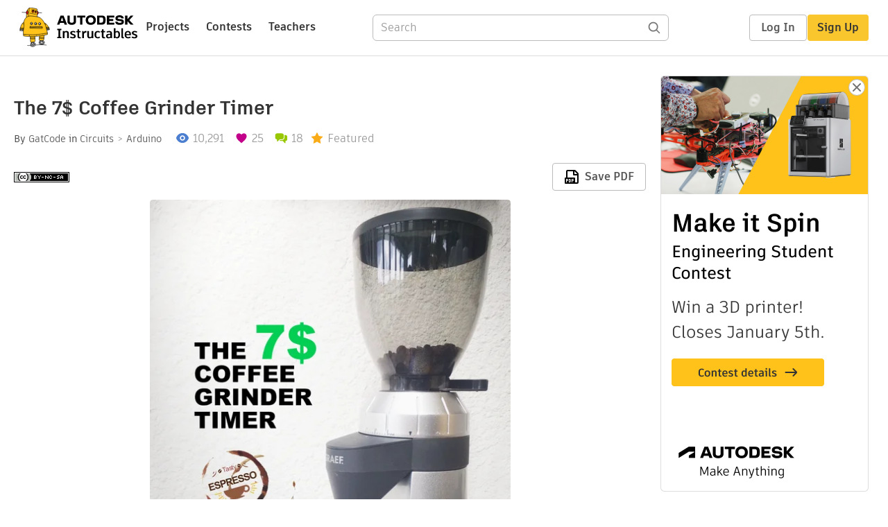

--- FILE ---
content_type: text/html; charset=utf-8
request_url: https://www.instructables.com/The-7-Coffee-Grinder-Timer/
body_size: 14952
content:
<!DOCTYPE html><html lang="en" class="no-js is-desktop "><head prefix="og: http://ogp.me/ns# fb: http://ogp.me/ns/fb# ibles-production: http://ogp.me/ns/fb/ibles-production#"><link rel="preload" href="/json-api/whoAmI" as="fetch" crossorigin="anonymous"><meta name="referrer" content="origin" /><meta charset="utf-8"><title>The 7$ Coffee Grinder Timer : 7 Steps (with Pictures) - Instructables</title><meta property="fb:app_id" content="140028286058792"/><meta property="og:site_name" content="Instructables"/><meta name="viewport" content="width=device-width, initial-scale=1"><meta name="description" content="The 7$ Coffee Grinder Timer: Since I was infected by the espresso virus, I felt the need to buy a professional espresso machine and a good coffee grinder to get the best result possible for my personal needs. This is my solution for a good espresso on a budget.
First, I had to …"/><meta property="og:type" content="article"/><meta property="og:url" content="https://www.instructables.com/The-7-Coffee-Grinder-Timer/"/><meta property="og:image" content="https://content.instructables.com/FNW/Y3UB/J70QVBC1/FNWY3UBJ70QVBC1.jpg?auto=webp&amp;frame=1&amp;width=2100"/><meta property="og:image:width" content="2909"/><meta property="og:image:height" content="2423"/><meta property="og:title" content="The 7$ Coffee Grinder Timer"/><meta property="og:description" content="The 7$ Coffee Grinder Timer: Since I was infected by the espresso virus, I felt the need to buy a professional espresso machine and a good coffee grinder to get the best result possible for my personal needs. This is my solution for a good espresso on a budget.
First, I had to …"/><meta property="category" content="circuits"/><meta property="channel" content="arduino"/><meta name="twitter:card" content="summary_large_image"><meta name="twitter:site" content="@instructables"><meta name="twitter:title" content="The 7$ Coffee Grinder Timer"/><meta name="twitter:image" content="https://content.instructables.com/FNW/Y3UB/J70QVBC1/FNWY3UBJ70QVBC1.jpg?auto=webp&amp;fit=bounds&amp;frame=1&amp;height=620&amp;width=620"/><meta name="thumbnail" content="https://content.instructables.com/FNW/Y3UB/J70QVBC1/FNWY3UBJ70QVBC1.jpg?auto=webp&amp;frame=1&amp;width=2100"/><link rel='dns-prefetch' href='//cdn.instructables.com'/><link rel='dns-prefetch' href='//content.instructables.com'/><link rel="canonical" href="https://www.instructables.com/The-7-Coffee-Grinder-Timer/"/><link rel="shortcut icon" type="image/x-icon" href="/assets/img/siteassets/favicon.ico"/><link rel="apple-touch-icon" href="/assets/img/siteassets/apple-touch-icon.png"/><link rel="apple-touch-icon" sizes="192x192" href="/assets/img/siteassets/apple-touch-icon-192x192.png"/><link rel="apple-touch-icon" sizes="512x512" href="/assets/img/siteassets/apple-touch-icon-512x512.png"/><script>
(function(Ibles){
    Ibles.JST = Ibles.JST || {};
    Ibles.pageContext = {};
    Ibles.isStaging = false;
    Ibles.isLoggedIn = false;
    Ibles.accessCookie = "ibleAccess";
    Ibles.loggedInCookie = "loggedIn";
    Ibles.userStorageKey = "ibleuser";
})(window.Ibles = window.Ibles || {});
</script><script>function Deferred(){var e=[],t={resolve:function(n){t.then=function(e){e(n)},t.resolve=function(){throw new Error("Deferred already resolved")};var o,a=0;for(;o=e[a++];)o(n);e=null},then:function(t){e.push(t)}};return t}Ibles.readCookie=function(e,t){return(t=RegExp("(^|; )"+encodeURIComponent(e)+"=([^;]*)").exec(document.cookie))?decodeURIComponent(t[2]):null},function(e,t){var n=t.readCookie,o=n(t.loggedInCookie),a=n(t.accessCookie);t.isLoggedIn=!!o||!!a;try{var r=localStorage.getItem(t.userStorageKey);t.user=t.isLoggedIn&&r&&JSON.parse(r),e.addEventListener("DOMContentLoaded",(function(){null!=e.umami&&umami.identify(t.user.id,{screenName:t.user.screenName,email:t.user.email,admin:t.user.admin})}))}catch(e){}}(window,Ibles),function(e,t){var n=t.className;n=n.replace(/(^|\s)no-js(\s|$)/,"$1$2");var o=Ibles.user;if(Ibles.isLoggedIn&&o){n+=" is-loggedin",o.role&&o.role.indexOf("ADMIN")>=0&&(n+=" is-admin");for(var a=o.occupations,r=0;r<a.length;r++)if(a[r].name.toLowerCase().indexOf("teacher")>=0){n+=" is-teacher";break}}t.className=n}(Ibles,document.documentElement),function(e,t){var n=[],o=[],a=[],r=/p/.test(t.readyState),i="onpageshow"in e?"pageshow":"load";function s(e){return"function"==typeof e}function l(){var e=arguments,t=e[0],o=e[e.length-1];"object"==typeof t&&t.constructor===Object&&(o=t.callback,t=t.test?t.success:t.failure),s(o)&&(!function(e){e.constructor==Array&&e.length&&a.push.apply(a,e)}(t),n.push([o]))}function d(e,n,o){var a=t.createElement("script");for(var r in a.src=e,a.async=!0,n)a.setAttribute(r,n[r]);s(o)&&(a.onload=o);var i=t.getElementsByTagName("script")[0];i.parentNode.insertBefore(a,i)}function c(e,t){r?setTimeout(e,t||32):o.push(e,t)}e.addEventListener(i,(function(){for(r=!0;o[0];)c(o.shift(),o.shift())})),e.sessionReady=l,e.loadJS=l,e.loadJsQueue=n,e.sessionReady=l,e.deferJS=function(e,t,n){s(e)?c(e):c((function(){d(e,{},t)}),n)},e.loadScript=d,e.pageScripts=a}(window,document),
/*! loadCSS. [c]2017 Filament Group, Inc. MIT License */
function(e){"use strict";e.loadCSS||(e.loadCSS=function(){});var t=loadCSS.relpreload={};if(t.support=function(){var t;try{t=e.document.createElement("link").relList.supports("preload")}catch(e){t=!1}return function(){return t}}(),t.bindMediaToggle=function(e){var t=e.media||"all";function n(){e.addEventListener?e.removeEventListener("load",n):e.attachEvent&&e.detachEvent("onload",n),e.setAttribute("onload",null),e.media=t}e.addEventListener?e.addEventListener("load",n):e.attachEvent&&e.attachEvent("onload",n),setTimeout((function(){e.rel="stylesheet",e.media="only x"})),setTimeout(n,3e3)},t.poly=function(){if(!t.support())for(var n=e.document.getElementsByTagName("link"),o=0;o<n.length;o++){var a=n[o];"preload"!==a.rel||"style"!==a.getAttribute("as")||a.getAttribute("data-loadcss")||(a.setAttribute("data-loadcss",!0),t.bindMediaToggle(a))}},!t.support()){t.poly();var n=e.setInterval(t.poly,500);e.addEventListener?e.addEventListener("load",(function(){t.poly(),e.clearInterval(n)})):e.attachEvent&&e.attachEvent("onload",(function(){t.poly(),e.clearInterval(n)}))}"undefined"!=typeof exports?exports.loadCSS=loadCSS:e.loadCSS=loadCSS}("undefined"!=typeof global?global:this);</script><script type="application/ld+json">{"@context":"https://schema.org","@type":"Article","headline":"The 7$ Coffee Grinder Timer","name":"The 7$ Coffee Grinder Timer","description":"The 7$ Coffee Grinder Timer: Since I was infected by the espresso virus, I felt the need to buy a professional espresso machine and a good coffee grinder to get the best result possible for my personal needs. This is my solution for a good espresso on a budget.\nFirst, I had to \u2026","datePublished":"2017-09-02","dateModified":"2019-05-03","mainEntityOfPage":{"@type":"WebPage","@id":"https://www.instructables.com/The-7-Coffee-Grinder-Timer/"},"image":{"@type":"ImageObject","url":"https://content.instructables.com/FNW/Y3UB/J70QVBC1/FNWY3UBJ70QVBC1.jpg?auto=webp","width":1024,"height":853},"author":{"@type":"Organization","name":"Instructables","url":"https://www.instructables.com","logo":{"@type":"ImageObject","url":"https://www.instructables.com/assets/img/logo-228x60.png","width":228,"height":60}},"publisher":{"@type":"Organization","name":"Instructables","url":"https://www.instructables.com","logo":{"@type":"ImageObject","url":"https://www.instructables.com/assets/img/logo-228x60.png","width":228,"height":60}},"contributor":{"@type":"Person","name":"GatCode"}}</script><script type="application/ld+json">{"@context":"http://schema.org","@type":"BreadcrumbList","itemListElement":[{"@type":"ListItem","position":1,"name":"Circuits","item":{"@type":"WebPage","@id":"https://www.instructables.com/circuits/"}},{"@type":"ListItem","position":2,"name":"Arduino","item":{"@type":"WebPage","@id":"https://www.instructables.com/circuits/arduino/projects/"}}]}</script><script type="application/ld+json">{"@context":"http://schema.org","@type":"HowTo","name":"The 7$ Coffee Grinder Timer","description":"The 7$ Coffee Grinder Timer: Since I was infected by the espresso virus, I felt the need to buy a professional espresso machine and a good coffee grinder to get the best result possible for my personal needs. This is my solution for a good espresso on a budget.\nFirst, I had to \u2026","image":{"@type":"ImageObject","url":"https://content.instructables.com/FNW/Y3UB/J70QVBC1/FNWY3UBJ70QVBC1.jpg?auto=webp","width":1024,"height":853},"step":[{"@type":"HowToStep","name":"Materials","text":" \nDigispark  \n10k potentiometer + knob  \nSolid-State Relay  \npower socket  \n1.5k resistor  \nUSB charger  \ncables","image":"https://content.instructables.com/FCD/XFLQ/J6WGYD2U/FCDXFLQJ6WGYD2U.jpg?auto=webp&fit=bounds&frame=1&height=1024&width=1024","url":"https://www.instructables.com/The-7-Coffee-Grinder-Timer/#step1"},{"@type":"HowToStep","name":"Circuit","text":"Note: I used a normal Solid-State Relay in the sketch, but I am actually using a SSR breakout board, which also requires another 5V cable, which is not included in the sketch.","image":"https://content.instructables.com/F0D/5GMN/J6WGZ2ZS/F0D5GMNJ6WGZ2ZS.jpg?auto=webp&fit=bounds&frame=1&width=1024","url":"https://www.instructables.com/The-7-Coffee-Grinder-Timer/#step2"},{"@type":"HowToStep","name":"Wiring","text":"Solder everything together and seal the solder joints as well as the whole Digispark with hot glue.\nYou may also have to grind away a few millimetres of the USB charger like you can see on the picture to ensure a good power connection.","image":"https://content.instructables.com/F46/FOAN/J6WGYCPR/F46FOANJ6WGYCPR.jpg?auto=webp&fit=bounds&frame=1&height=1024&width=1024","url":"https://www.instructables.com/The-7-Coffee-Grinder-Timer/#step3"},{"@type":"HowToStep","name":"Programming","text":"Just copy my code, which can be downloaded from my GitHub page, in your Arduino IDE and upload it to your Digispark.\nNote: To use the Digispark in the Arduino IDE you have to install the Digispark Arduino package first!","image":"https://content.instructables.com/FXL/NEFD/J6WGZAKQ/FXLNEFDJ6WGZAKQ.png?auto=webp&fit=bounds&frame=1&height=1024&width=1024","url":"https://www.instructables.com/The-7-Coffee-Grinder-Timer/#step4"},{"@type":"HowToStep","name":"Disassembly","text":"Disassembling is quite easy, just remove all screws you can see on the top and bottom and after a few minutes, you are left with the housing and motor.","image":"https://content.instructables.com/FE1/B5QH/J70QS52U/FE1B5QHJ70QS52U.jpg?auto=webp&fit=bounds&frame=1&height=1024&width=1024","url":"https://www.instructables.com/The-7-Coffee-Grinder-Timer/#step5"},{"@type":"HowToStep","name":"Assembly","text":"Now take out the two screws, which hold the plate where the power switch is attached to, and drill a hole for the potentiometer. You also have to grind away some of the plastic of the power switch holder to fit the potentiometer.\nNow all that's left\u2026","image":"https://content.instructables.com/FLJ/GCA7/J70QS531/FLJGCA7J70QS531.jpg?auto=webp&fit=bounds&frame=1&height=1024&width=1024","url":"https://www.instructables.com/The-7-Coffee-Grinder-Timer/#step6"},{"@type":"HowToStep","name":"Conclusion","text":"I think I found a proper solution to create consistent espresso results without spending a fortune on equipment.\nPlease feel free to adapt my idea and code to your needs. I would be very grateful to include your improvements!\nThanks for your support\u2026","image":"https://content.instructables.com/FI5/BCG0/J70QUQKF/FI5BCG0J70QUQKF.jpg?auto=webp&fit=bounds&frame=1&height=1024&width=1024","url":"https://www.instructables.com/The-7-Coffee-Grinder-Timer/#step7"}]}</script><link href="/assets/BUNDLES/global_desktop_bs2_css.min.css?c=1e5b6301eb" rel="stylesheet" type="text/css" media="screen" /><link href="/assets/scss/global.css?c=1e5b6301eb" rel="stylesheet" type="text/css" media="screen" /><link rel="preload" href="/assets/fonts/artifakt-element-regular.woff2" as="font" type="font/woff2" crossorigin="anonymous"><link rel="preload" href="/assets/fonts/artifakt-element-medium.woff2" as="font" type="font/woff2" crossorigin="anonymous"><link rel="preload" href="/assets/fonts/artifakt-element-bold.woff2" as="font" type="font/woff2" crossorigin="anonymous"><link rel="preload" href="/assets/fonts/artifakt-legend-regular.woff2" as="font" type="font/woff2" crossorigin="anonymous"><link rel="preload" href="/assets/fonts/artifakt-legend-bold.woff2" as="font" type="font/woff2" crossorigin="anonymous"><link href="/assets/scss/artifakt.css?c=1e5b6301eb" rel="stylesheet" type="text/css" media="screen" /><link href="/assets/BUNDLES/ible_desktop_css.min.css?c=1e5b6301eb" rel="stylesheet" type="text/css" media="screen" /><link href="/assets/BUNDLES/ible_print_css.min.css?c=1e5b6301eb" rel="stylesheet" type="text/css" media="print" /><link href="/assets/scss/instructable.css?c=1e5b6301eb" rel="stylesheet" type="text/css" media="screen" /><link rel="stylesheet" href="/assets/js_bundles/403b5fa8e1/main-CIjVy2mG.css" /><script type="module" crossorigin="" src="/assets/js_bundles/403b5fa8e1/main-o6l6Untk.js"></script><script type="text/javascript" src="https://js-cdn.dynatrace.com/jstag/1672bab6729/bf86358stq/17188ffd570aec1_complete.js" crossorigin="anonymous"></script><script defer src="/script.js" data-website-id="d961f64b-37e9-4704-8b1d-505f4230afe5" data-do-not-track="true"></script></head><body class=""><div id="site-announcements" class="site-announcements"><div class="site-announcements-content"></div></div><header id="site-header" class="responsive-header"></header><main><div id="react-container" class=""></div><div class="instructable"><div class="instructable-content"><article id="article" class="full-wrapper category-content-circuits"><header class="article-header" data-location="header"><div class="promo-top"><img class="promo-hide"
                 src="/assets/svg/close-ad.svg"
                 alt="Hide" title="Hide"/><a href="https://www.instructables.com/contest/makeitspin25" class="promo-link"><img src="//images.ctfassets.net/jl5ii4oqrdmc/4yplU7nAk0lm4Q3LuFIVDN/b177646a6830b549e2914bf89d747197/spin-Contest2-1940x500-2.png?w=1940&fm=webp" width="970" height="250" /></a></div><h1 class="header-title">The 7$ Coffee Grinder Timer</h1><div class="sub-header"><div class="header-byline">
            By <a href="/member/GatCode/" rel="author">GatCode</a>
            
            
                in <a class="category" href="/circuits/">Circuits</a><a class="channel" href="/circuits/arduino/projects/">Arduino</a></div><div class="header-stats"><p class="svg-views view-count">10,291</p><p class="svg-favorite active favorite-count">25</p><a href="#ible-footer-portal" class="svg-comments active comment-count">18</a><p class="svg-featured">Featured</p></div></div><div class="sub-header header-meta-actions"><div class="header-meta"><span class="posted-date"></span><button class="license-btn" data-url="https://creativecommons.org/licenses/by-nc-sa/4.0/"><img alt="license" src="/assets/img/license/by-nc-sa_small.png"/></button></div><div
                id="ible-actions-portal"
                data-urlstring="The-7-Coffee-Grinder-Timer"
                data-id="EMWHV0PJ6WGYAS4"
                data-status="PUBLISHED"
            ></div></div></header><div class="article-body"><section id="intro" class="step" data-stepid="SWJCHHUJ6WGYAS3"><h2 class="step-title sr-only">Introduction: The 7$ Coffee Grinder Timer</h2><div class="mediaset"></div><noscript><div class="no-js-photoset"><img loading="lazy" alt="The 7$ Coffee Grinder Timer" src="https://content.instructables.com/FM0/NXC5/J70QTSJS/FM0NXC5J70QTSJS.jpg?auto=webp&amp;fit=bounds&amp;frame=1&amp;height=1024&amp;width=1024auto=webp&amp;frame=1&amp;height=300"></div></noscript><div class="author-promo clearfix"><div class="author-promo-row"><div class="byline"><a class="avatar" rel="author" href="/member/GatCode/"><img class="lazyload" data-src="https://content.instructables.com/F5X/XNK0/KEE8ZCY6/F5XXNK0KEE8ZCY6.png?auto=webp&amp;crop=1%3A1&amp;frame=1&amp;width=130" src="/assets/img/pixel.png" alt="GatCode"><noscript><img  src="https://content.instructables.com/F5X/XNK0/KEE8ZCY6/F5XXNK0KEE8ZCY6.png?auto=webp&amp;crop=1%3A1&amp;frame=1&amp;width=130" alt="GatCode"/></noscript></a><span class="author-name">By <a class="author" rel="author" href="/member/GatCode/">GatCode</a></span><a class="author-site"
               rel="noreferrer noopener nofollow"
               href="https://github.com/GatCode"
               target="_blank">github.com/GatCode</a><span class="author-follow"><button class="btn btn-yellow follow-btn">Follow</button></span></div></div><div class="recent-ibles promoted-content clearfix "><span class="promoted-items-label"><a rel="author" class="author" href="/member/GatCode/">More by the author:</a></span><div class="promoted-items list-unstyled pull-right"><div data-id="" class="promoted-item-thumbnail thumbnail instructable-thumbnail"><div class="image-wrapper"><a href="/The-14-Sophisticated-Coffee-Grinder-Timer/"><img class="lazyload" data-src="https://content.instructables.com/FC6/3ZHJ/KFS9BKO0/FC63ZHJKFS9BKO0.jpg?auto=webp&amp;crop=1%3A1&amp;frame=1&amp;width=130" src="/assets/img/pixel.png" alt="The $14 Sophisticated Coffee Grinder Timer"><noscript><img  src="https://content.instructables.com/FC6/3ZHJ/KFS9BKO0/FC63ZHJKFS9BKO0.jpg?auto=webp&amp;crop=1%3A1&amp;frame=1&amp;width=130" alt="The $14 Sophisticated Coffee Grinder Timer"/></noscript></a></div></div><div data-id="" class="promoted-item-thumbnail thumbnail instructable-thumbnail"><div class="image-wrapper"><a href="/FIR-Filtering-for-More-Reliable-Frequency-Detectio/"><img class="lazyload" data-src="https://content.instructables.com/FFH/3XQE/KEE8ZH8T/FFH3XQEKEE8ZH8T.jpg?auto=webp&amp;crop=1%3A1&amp;frame=1&amp;width=130" src="/assets/img/pixel.png" alt="FIR Filtering for More Reliable Frequency Detection"><noscript><img  src="https://content.instructables.com/FFH/3XQE/KEE8ZH8T/FFH3XQEKEE8ZH8T.jpg?auto=webp&amp;crop=1%3A1&amp;frame=1&amp;width=130" alt="FIR Filtering for More Reliable Frequency Detection"/></noscript></a></div></div></div></div></div><div class="step-body"><p>Since I was infected by the espresso virus, I felt the need to buy a professional espresso machine and a good coffee grinder to get the best result possible for my personal needs. This is <strong>my solution</strong> for a good <strong>espresso on a budget</strong>.</p><p>First, I had to get an espresso machine, which was fairly easy after some research and a few days waiting to get a good deal on a used machine. I picked the Gaggia Classic because it can do everything I need for under 200$ and it also looks quite good and old-school. But now there comes the hardest part - the coffee grinder. It is nearly impossible to get a good deal on a used professional grinder so I had to find a machine in-between which can do the job. So I looked on eBay and got a <strong>Graef CM 800</strong> grinder for 80$. This model is ideal referring to the grinding degree but it has one caveat - it has no built-in timer! So after a few minutes, I realised I need to get a timer for consistent results and I started thinking about how I can get one. Now I would like to share my solution to the missing coffee grinder timer problem with you.</p><h3><strong>Total cost</strong></h3><p>I managed to build my timer for about 7$ because I had a lot of stuff laying around in my house like the USB charger, the resistor, the potentiometer knob and some old cables. If you bought everything new you could expect a total cost of about 10$ to 20$. But all in all, these expenses are nothing against buying a new professional coffee grinder with a built-in timer.</p><h3><strong>Things to keep in mind</strong></h3><p>I am showing you how <strong>I</strong> customized <strong>my</strong> coffee grinder, I am <strong>not</strong> telling <strong>anyone</strong> that he/she should do the same with their coffee grinder! <strong>Everyone is responsible for what he/she is doing!</strong><strong>I am not responsible</strong> if you hurt yourself, torch your house or anything that kind trying to create your own coffee grinder timer! <strong>You are doing everything at your own risk!</strong></p><p>Also, keep in mind, that the prices of the parts change frequently - this means that my information in this Instructable could get off-track over time.</p></div></section><section id="step1" class="step" data-stepid="SI55ZGDJ6WGYSF9"><h2 class="step-title">Step 1: Materials</h2><div class="mediaset"></div><noscript><div class="no-js-photoset"><img loading="lazy" alt="Materials" src="https://content.instructables.com/FCD/XFLQ/J6WGYD2U/FCDXFLQJ6WGYD2U.jpg?auto=webp&amp;fit=bounds&amp;frame=1&amp;height=1024&amp;width=1024auto=webp&amp;frame=1&amp;height=300"></div></noscript><div class="step-body"><ul><li><a href="https://www.aliexpress.com/item/1pcs-Digispark-kickstarter-development-board-ATTINY85-module-for-Arduino-usb/32584084654.html?spm=2114.search0104.3.1.hitano&amp;ws_ab_test=searchweb0_0,[base64],searchweb201603_16,ppcSwitch_3&amp;btsid=0000bbc1-9a65-494b-8995-2bb1507a1537&amp;algo_expid=8d78d92b-3630-4dcf-a30b-0d533594a33d-0&amp;algo_pvid=8d78d92b-3630-4dcf-a30b-0d533594a33d" rel="nofollow noopener noreferrer">Digispark</a></li><li><a href="https://www.conrad.at/de/dreh-potentiometer-mono-01-w-10-k-piher-pc16sh-10ip06103b2020mta-1-st-445823.html" rel="nofollow noopener noreferrer">10k potentiometer + knob</a></li><li><a href="https://www.aliexpress.com/item/5V-DC-1-Channel-Solid-State-Relay-Board-module-High-Level-fuse-for-arduino/32419488549.html?spm=2114.search0104.3.1.hftQLH&amp;ws_ab_test=searchweb0_0,[base64],searchweb201603_16,ppcSwitch_3&amp;btsid=906c6e5d-7905-4ad3-b38f-b2e865e89f6b&amp;algo_expid=4797d886-cdf1-42ba-a6ec-39943e2e12f3-0&amp;algo_pvid=4797d886-cdf1-42ba-a6ec-39943e2e12f3" rel="nofollow noopener noreferrer">Solid-State Relay</a></li><li><a href="https://www.conrad.at/de/eurokupplung-kunststoff-230-v-schwarz-ip20-bachmann-electric-900004-1422974.html" rel="nofollow noopener noreferrer">power socket</a></li><li><a href="https://www.conrad.at/de/kohleschicht-widerstand-15-k-axial-bedrahtet-0207-025-w-yageo-cfr-25jt-52-1k5-1-st-1417707.html" rel="nofollow noopener noreferrer">1.5k resistor</a></li><li>USB charger  </li><li>cables</li></ul></div></section><section id="step2" class="step" data-stepid="SPV9EMGJ6WGYTXN"><h2 class="step-title">Step 2: Circuit</h2><div class="mediaset"></div><noscript><div class="no-js-photoset"><img loading="lazy" alt="Circuit" src="https://content.instructables.com/F0D/5GMN/J6WGZ2ZS/F0D5GMNJ6WGZ2ZS.jpg?auto=webp&amp;fit=bounds&amp;frame=1&amp;width=1024auto=webp&amp;frame=1&amp;height=300"></div></noscript><div class="step-body"><p><strong>Note:</strong> I used a normal Solid-State Relay in the sketch, but I am actually using a SSR breakout board, which also requires another 5V cable, which is <strong>not</strong> included in the sketch.</p></div></section><section id="step3" class="step" data-stepid="S6H8TL8J6WGZ6NT"><h2 class="step-title">Step 3: Wiring</h2><div class="mediaset"></div><noscript><div class="no-js-photoset"><img loading="lazy" alt="Wiring" src="https://content.instructables.com/F46/FOAN/J6WGYCPR/F46FOANJ6WGYCPR.jpg?auto=webp&amp;fit=bounds&amp;frame=1&amp;height=1024&amp;width=1024auto=webp&amp;frame=1&amp;height=300"><img loading="lazy" alt="Wiring" src="https://content.instructables.com/F7V/UN04/J6WGYCSQ/F7VUN04J6WGYCSQ.jpg?auto=webp&amp;fit=bounds&amp;frame=1&amp;height=1024&amp;width=1024auto=webp&amp;frame=1&amp;height=300"><img loading="lazy" alt="Wiring" src="https://content.instructables.com/FUZ/QFA7/J6WGYCKK/FUZQFA7J6WGYCKK.jpg?auto=webp&amp;fit=bounds&amp;frame=1&amp;height=1024&amp;width=1024auto=webp&amp;frame=1&amp;height=300"><img loading="lazy" alt="Wiring" src="https://content.instructables.com/FJG/S5JK/J6WGYCZX/FJGS5JKJ6WGYCZX.jpg?auto=webp&amp;fit=bounds&amp;frame=1&amp;height=1024&amp;width=1024auto=webp&amp;frame=1&amp;height=300"><img loading="lazy" alt="Wiring" src="https://content.instructables.com/FNR/86MO/J6WGYCUF/FNR86MOJ6WGYCUF.jpg?auto=webp&amp;fit=bounds&amp;frame=1&amp;height=1024&amp;width=1024auto=webp&amp;frame=1&amp;height=300"><img loading="lazy" alt="Wiring" src="https://content.instructables.com/FK9/VO4G/J6WGYD6A/FK9VO4GJ6WGYD6A.jpg?auto=webp&amp;fit=bounds&amp;frame=1&amp;height=1024&amp;width=1024auto=webp&amp;frame=1&amp;height=300"><img loading="lazy" alt="Wiring" src="https://content.instructables.com/F8T/9BKV/J6WGYCHJ/F8T9BKVJ6WGYCHJ.jpg?auto=webp&amp;fit=bounds&amp;frame=1&amp;height=1024&amp;width=1024auto=webp&amp;frame=1&amp;height=300"></div></noscript><div class="step-body"><p>Solder everything together and seal the solder joints as well as the whole Digispark with hot glue.</p><p>You may also have to grind away a few millimetres of the USB charger like you can see on the picture to ensure a good power connection.</p></div></section><section id="step4" class="step" data-stepid="SXD4O6UJ6WGZ9ER"><h2 class="step-title">Step 4: Programming</h2><div class="mediaset"></div><noscript><div class="no-js-photoset"><img loading="lazy" alt="Programming" src="https://content.instructables.com/FXL/NEFD/J6WGZAKQ/FXLNEFDJ6WGZAKQ.png?auto=webp&amp;fit=bounds&amp;frame=1&amp;height=1024&amp;width=1024auto=webp&amp;frame=1&amp;height=300"></div></noscript><div class="step-body"><p>Just copy my code, which can be downloaded from my <a href="https://github.com/GatCode/7_Dollar_Coffee_Grinder_Timer" rel="nofollow noopener noreferrer">GitHub</a> page, in your Arduino IDE and upload it to your Digispark.</p><p><strong>Note:</strong> To use the Digispark in the Arduino IDE you have to install the Digispark Arduino package first!</p></div></section><section id="step5" class="step" data-stepid="SJNPD04J70QS4ZP"><h2 class="step-title">Step 5: Disassembly</h2><div class="mediaset"></div><noscript><div class="no-js-photoset"><img loading="lazy" alt="Disassembly" src="https://content.instructables.com/FE1/B5QH/J70QS52U/FE1B5QHJ70QS52U.jpg?auto=webp&amp;fit=bounds&amp;frame=1&amp;height=1024&amp;width=1024auto=webp&amp;frame=1&amp;height=300"><img loading="lazy" alt="Disassembly" src="https://content.instructables.com/FE4/3QO5/J70QS5CP/FE43QO5J70QS5CP.jpg?auto=webp&amp;fit=bounds&amp;frame=1&amp;height=1024&amp;width=1024auto=webp&amp;frame=1&amp;height=300"><img loading="lazy" alt="Disassembly" src="https://content.instructables.com/FXO/PI62/J70QS574/FXOPI62J70QS574.jpg?auto=webp&amp;fit=bounds&amp;frame=1&amp;height=1024&amp;width=1024auto=webp&amp;frame=1&amp;height=300"></div></noscript><div class="step-body"><p>Disassembling is quite easy, just remove all screws you can see on the top and bottom and after a few minutes, you are left with the housing and motor.</p></div></section><section id="step6" class="step" data-stepid="SA1NRAEJ6WGZD3E"><h2 class="step-title">Step 6: Assembly</h2><div class="mediaset"></div><noscript><div class="no-js-photoset"><img loading="lazy" alt="Assembly" src="https://content.instructables.com/FLJ/GCA7/J70QS531/FLJGCA7J70QS531.jpg?auto=webp&amp;fit=bounds&amp;frame=1&amp;height=1024&amp;width=1024auto=webp&amp;frame=1&amp;height=300"><img loading="lazy" alt="Assembly" src="https://content.instructables.com/FDN/SQI3/J70QS5BF/FDNSQI3J70QS5BF.jpg?auto=webp&amp;fit=bounds&amp;frame=1&amp;height=1024&amp;width=1024auto=webp&amp;frame=1&amp;height=300"><img loading="lazy" alt="Assembly" src="https://content.instructables.com/FZ0/CYIW/J70QS5HP/FZ0CYIWJ70QS5HP.jpg?auto=webp&amp;fit=bounds&amp;frame=1&amp;height=1024&amp;width=1024auto=webp&amp;frame=1&amp;height=300"><img loading="lazy" alt="Assembly" src="https://content.instructables.com/FR3/X2H8/J70QS5G9/FR3X2H8J70QS5G9.jpg?auto=webp&amp;fit=bounds&amp;frame=1&amp;height=1024&amp;width=1024auto=webp&amp;frame=1&amp;height=300"><img loading="lazy" alt="Assembly" src="https://content.instructables.com/FZ0/YS97/J70QS52S/FZ0YS97J70QS52S.jpg?auto=webp&amp;fit=bounds&amp;frame=1&amp;height=1024&amp;width=1024auto=webp&amp;frame=1&amp;height=300"></div></noscript><div class="step-body"><p>Now take out the two screws, which hold the plate where the power switch is attached to, and drill a hole for the potentiometer. You also have to grind away some of the plastic of the power switch holder to fit the potentiometer.</p><p>Now all that's left is connecting the Solid-State Relay to the grinder motor and the front button to the Digispark.</p><p>Last, install the power connection, screw everything back together, and you are finally ready for your first espresso!</p><p><strong>Note:</strong> I also shorted the upper limit switch to get more free space inside the grinder, but keep in mind, this removes a safety feature of the grinder, so <strong>do this at your own risk!</strong></p></div></section><section id="step7" class="step" data-stepid="SAP18UNJ6WGZHFY"><h2 class="step-title">Step 7: Conclusion</h2><div class="mediaset"></div><noscript><div class="no-js-photoset"><img loading="lazy" alt="Conclusion" src="https://content.instructables.com/FI5/BCG0/J70QUQKF/FI5BCG0J70QUQKF.jpg?auto=webp&amp;fit=bounds&amp;frame=1&amp;height=1024&amp;width=1024auto=webp&amp;frame=1&amp;height=300"></div></noscript><div class="step-body"><p>I think I found a proper solution to create consistent espresso results without spending a fortune on equipment.</p><p>Please feel free to adapt my idea and code to your needs. I would be very grateful to include your improvements!</p><p>Thanks for your support! :)</p><p><strong>Other Stuff</strong></p><p>Images used from: <a href="http://www.freepik.com/free-vector/coffee-labels-collection_974184.htm" rel="nofollow noopener noreferrer">Designed by Freepik</a></p></div></section></div></article><div class="promo-side"><div class="promo-sticky-container"><img class="promo-hide"
                                 src="/assets/svg/close-ad.svg"
                                 alt="Hide" title="Hide"/><a href="https://www.instructables.com/contest/makeitspin25" class="promo-link"><img src="//images.ctfassets.net/jl5ii4oqrdmc/6FsNOldhVxbs4uSlUaDWzj/770c3f42a1e70edeec9a012e088fdea0/spin-Contest2-600x1200-3.png?w=600&fm=webp" width="300" height="600"></a></div></div></div><div
            id="ible-footer-portal"
            data-urlstring="The-7-Coffee-Grinder-Timer"
            data-id="EMWHV0PJ6WGYAS4"
            data-author-id="MVEJ3KVJ6WGY48D"
            data-classifications="[{&quot;name&quot;:&quot;circuits&quot;,&quot;title&quot;:&quot;Circuits&quot;,&quot;type&quot;:&quot;category&quot;,&quot;channels&quot;:[{&quot;name&quot;:&quot;arduino&quot;,&quot;title&quot;:&quot;Arduino&quot;,&quot;type&quot;:&quot;channel&quot;,&quot;category&quot;:&quot;circuits&quot;}]}]"
        ></div><div
            id="project-admin-panel"
            data-urlstring="The-7-Coffee-Grinder-Timer"
        ></div><div
            id="select-contest-portal"
            data-urlstring="The-7-Coffee-Grinder-Timer"
        ></div></div></main><footer id="footer" class="footer footer-desktop footer-circuits"><div class="footer-row footer-row-top"><div class="footer-robot robot-icon robot-icon-circuits"></div><div class="footer-categories"><span class="title">Categories</span><ul class="footer-categories-links"><li class="circuits active"><a href="/circuits/"><div class="category-icon icon-category-circuits"></div>Circuits
                            </a></li><li class="workshop "><a href="/workshop/"><div class="category-icon icon-category-workshop"></div>Workshop
                            </a></li><li class="design "><a href="/design/"><div class="category-icon icon-category-design"></div>Design
                            </a></li><li class="craft "><a href="/craft/"><div class="category-icon icon-category-craft"></div>Craft
                            </a></li><li class="cooking "><a href="/cooking/"><div class="category-icon icon-category-cooking"></div>Cooking
                            </a></li><li class="living "><a href="/living/"><div class="category-icon icon-category-living"></div>Living
                            </a></li><li class="outside "><a href="/outside/"><div class="category-icon icon-category-outside"></div>Outside
                            </a></li><li class="teachers "><a href="/teachers/"><div class="category-icon icon-category-teachers"></div>Teachers
                            </a></li></ul></div><div class="footer-about-us"><span class="title">About Us</span><ul><li><a href="/about/">Who We Are</a></li><li><a href="/create/">Why Publish?</a></li></ul></div><div class="footer-resources"><span class="title">Resources</span><ul><li><a href="/Get-Started/">Get Started</a></li><li><a href="/help/">Help</a></li><li><a href="/sitemap/">Sitemap</a></li></ul></div><div class="footer-find-us"><span class="title">Find Us</span><ul><li><a class="instagram" href="https://www.instagram.com/instructables/" title="Instagram"><i class="svg-icon svg-share-instagram"></i></a></li><li><a class="tiktok" href="https://www.tiktok.com/@instructables" title="TikTok"><i class="svg-icon svg-share-tiktok"></i></a></li></ul></div></div><div class="footer-rule"><hr/></div><div class="footer-row footer-row-bottom"><div class="footer-links"><p>© 2026 Autodesk, Inc.</p><ul class="footer-links-list"><li><a href="https://www.autodesk.com/company/legal-notices-trademarks/terms-of-service-autodesk360-web-services/instructables-terms-of-service-june-5-2013" target="_blank">Terms of Service</a><span class="divider">|</span></li><li><a href="https://www.autodesk.com/company/legal-notices-trademarks/privacy-statement" target="_blank">Privacy Statement</a><span class="divider">|</span></li><li><a data-opt-in-preferences="">Privacy settings</a><span class="divider">|</span></li><li><a href="https://www.autodesk.com/company/legal-notices-trademarks" target="_blank">Legal Notices &amp; Trademarks</a></li></ul><a href="https://www.autodesk.com" class="adsk-logo" target="blank"><img alt="Autodesk" src="/assets/img/footer/autodesk-logo-primary-white.png"/></a></div></div></footer><script id="js-page-context" type="application/json">{"mobile":false,"accessCookie":"ibleAccess","sessionCookie":"JSESSIONID","loggedInCookie":"loggedIn","awsAlbCookie":"AWSALB","sourceCookie":"iblesource","userStorageKey":"ibleuser","remoteHost":"https://www.instructables.com","remoteRoot":"https://www.instructables.com/","staticRoot":"/assets/","facebookAppId":"140028286058792","recaptchaSiteKey":"6Ldd5tIrAAAAAMMFbMn4h6iFKmYUliI8P5SiMeV5","oauthCallbackUrl":"https://www.instructables.com/oauth/callback/","oauthGetAuthUrl":"https://www.instructables.com/oauth/getAuthUrl/","nativeApp":false,"disableEmailVerifyWidget":false,"cacheUrls":["https://www.instructables.com/The-7-Coffee-Grinder-Timer/","https://www.instructables.com/json-api/showInstructableModel?anyStatus=false&urlString=The-7-Coffee-Grinder-Timer&versionId=","https://www.instructables.com/json-api/getComments?IMadeIt=false&commentId=&instructableId=EMWHV0PJ6WGYAS4&limit=20"],"extraCacheUrls":[],"commitInfo":{"git_hash":"1e5b6301eb","commit_message":"Merge pull request #1841 from instructables/fix-logout-test"},"cdnUrlUserContent":"https://content.instructables.com","cdnUrlInternal":"https://content.instructables.com","cdnUrls":["https://content.instructables.com","https://content.instructables.com","https://content.instructables.com"],"xhrTimeoutMilliseconds":30000.0,"imageFileExtensions":["jpg","jpeg","gif","png","bmp"],"uploadableFileTypes":["bmp","gif","img","jpg","jpeg","pct","pict","png","raw","tif","tiff","avi","mov","mpg","mpeg","mp4","ogg","ram","webm","wmv","3gp","aaf","aif","aiff","mp3","wav","ai","apk","asc","asy","bat","brd","c","cdr","cpp","crw","csv","dru","dwg","dxf","eps","fzz","f3d","g","gco","gcode","gz","h","hex","iam","indd","ino","ipt","key","lbr","m3u","pde","pdf","psd","py","rtfsch","skp","sldprt","step","stl","studio2","studio3","sub","svg","swf","txt","visuino","vsd","wpr","xml","3mf"],"collectionLimit":300,"typesenseProxy":"/api_proxy/search","typesenseApiKey":"aVRXWEZhelk3RlYway94RVRCUk5kdmhjRzc3VGF6RW1UVVIxSXdvWlh3ST02ZWFYeyJleGNsdWRlX2ZpZWxkcyI6Im91dF9vZixzZWFyY2hfdGltZV9tcyxzdGVwQm9keSIsInBlcl9wYWdlIjo2MH0=","countries":[["US","United States"],["AF","Afghanistan"],["AL","Albania"],["DZ","Algeria"],["AS","American Samoa"],["AD","Andorra"],["AO","Angola"],["AI","Anguilla"],["AQ","Antarctica"],["AG","Antigua and Barbuda"],["AR","Argentina"],["AM","Armenia"],["AW","Aruba"],["AU","Australia"],["AT","Austria"],["AZ","Azerbaijan"],["BS","Bahamas"],["BH","Bahrain"],["BD","Bangladesh"],["BB","Barbados"],["BE","Belgium"],["BZ","Belize"],["BJ","Benin"],["BM","Bermuda"],["BT","Bhutan"],["BO","Bolivia"],["BQ","Bonaire, Sint Eustatius and Saba"],["BA","Bosnia and Herzegovina"],["BW","Botswana"],["BV","Bouvet Island"],["BR","Brazil"],["IO","British Indian Ocean Territory"],["BN","Brunei Darussalam"],["BG","Bulgaria"],["BF","Burkina Faso"],["BI","Burundi"],["CV","Cabo Verde"],["KH","Cambodia"],["CM","Cameroon"],["CA","Canada"],["KY","Cayman Islands"],["CF","Central African Republic"],["TD","Chad"],["CL","Chile"],["CN","China"],["CX","Christmas Island"],["CC","Cocos (Keeling) Islands"],["CO","Colombia"],["KM","Comoros"],["CG","Congo"],["CD","Congo, The Democratic Republic of the"],["CK","Cook Islands"],["CR","Costa Rica"],["HR","Croatia"],["CW","Cura\u00e7ao"],["CY","Cyprus"],["CZ","Czechia"],["CI","C\u00f4te d'Ivoire"],["DK","Denmark"],["DJ","Djibouti"],["DM","Dominica"],["DO","Dominican Republic"],["EC","Ecuador"],["EG","Egypt"],["SV","El Salvador"],["GQ","Equatorial Guinea"],["ER","Eritrea"],["EE","Estonia"],["SZ","Eswatini"],["ET","Ethiopia"],["FK","Falkland Islands (Malvinas)"],["FO","Faroe Islands"],["FJ","Fiji"],["FI","Finland"],["FR","France"],["GF","French Guiana"],["PF","French Polynesia"],["TF","French Southern Territories"],["GA","Gabon"],["GM","Gambia"],["GE","Georgia"],["DE","Germany"],["GH","Ghana"],["GI","Gibraltar"],["GR","Greece"],["GL","Greenland"],["GD","Grenada"],["GP","Guadeloupe"],["GU","Guam"],["GT","Guatemala"],["GG","Guernsey"],["GN","Guinea"],["GW","Guinea-Bissau"],["GY","Guyana"],["HT","Haiti"],["HM","Heard Island and McDonald Islands"],["VA","Holy See (Vatican City State)"],["HN","Honduras"],["HK","Hong Kong"],["HU","Hungary"],["IS","Iceland"],["IN","India"],["ID","Indonesia"],["IQ","Iraq"],["IE","Ireland"],["IM","Isle of Man"],["IL","Israel"],["IT","Italy"],["JM","Jamaica"],["JP","Japan"],["JE","Jersey"],["JO","Jordan"],["KZ","Kazakhstan"],["KE","Kenya"],["KI","Kiribati"],["KW","Kuwait"],["KG","Kyrgyzstan"],["LA","Laos"],["LV","Latvia"],["LB","Lebanon"],["LS","Lesotho"],["LR","Liberia"],["LY","Libya"],["LI","Liechtenstein"],["LT","Lithuania"],["LU","Luxembourg"],["MO","Macao"],["MG","Madagascar"],["MW","Malawi"],["MY","Malaysia"],["MV","Maldives"],["ML","Mali"],["MT","Malta"],["MH","Marshall Islands"],["MQ","Martinique"],["MR","Mauritania"],["MU","Mauritius"],["YT","Mayotte"],["MX","Mexico"],["FM","Micronesia, Federated States of"],["MD","Moldova"],["MC","Monaco"],["MN","Mongolia"],["ME","Montenegro"],["MS","Montserrat"],["MA","Morocco"],["MZ","Mozambique"],["MM","Myanmar"],["NA","Namibia"],["NR","Nauru"],["NP","Nepal"],["NL","Netherlands"],["NC","New Caledonia"],["NZ","New Zealand"],["NI","Nicaragua"],["NE","Niger"],["NG","Nigeria"],["NU","Niue"],["NF","Norfolk Island"],["MK","North Macedonia"],["MP","Northern Mariana Islands"],["NO","Norway"],["OM","Oman"],["PK","Pakistan"],["PW","Palau"],["PS","Palestine, State of"],["PA","Panama"],["PG","Papua New Guinea"],["PY","Paraguay"],["PE","Peru"],["PH","Philippines"],["PN","Pitcairn"],["PL","Poland"],["PT","Portugal"],["PR","Puerto Rico"],["QA","Qatar"],["RO","Romania"],["RW","Rwanda"],["RE","R\u00e9union"],["BL","Saint Barth\u00e9lemy"],["SH","Saint Helena, Ascension and Tristan da Cunha"],["KN","Saint Kitts and Nevis"],["LC","Saint Lucia"],["MF","Saint Martin (French part)"],["PM","Saint Pierre and Miquelon"],["VC","Saint Vincent and the Grenadines"],["WS","Samoa"],["SM","San Marino"],["ST","Sao Tome and Principe"],["SA","Saudi Arabia"],["SN","Senegal"],["RS","Serbia"],["SC","Seychelles"],["SL","Sierra Leone"],["SG","Singapore"],["SX","Sint Maarten (Dutch part)"],["SK","Slovakia"],["SI","Slovenia"],["SB","Solomon Islands"],["SO","Somalia"],["ZA","South Africa"],["GS","South Georgia and the South Sandwich Islands"],["KR","South Korea"],["SS","South Sudan"],["ES","Spain"],["LK","Sri Lanka"],["SD","Sudan"],["SR","Suriname"],["SJ","Svalbard and Jan Mayen"],["SE","Sweden"],["CH","Switzerland"],["TW","Taiwan"],["TJ","Tajikistan"],["TZ","Tanzania"],["TH","Thailand"],["TL","Timor-Leste"],["TG","Togo"],["TK","Tokelau"],["TO","Tonga"],["TT","Trinidad and Tobago"],["TN","Tunisia"],["TM","Turkmenistan"],["TC","Turks and Caicos Islands"],["TV","Tuvalu"],["TR","T\u00fcrkiye"],["UG","Uganda"],["UA","Ukraine"],["AE","United Arab Emirates"],["GB","United Kingdom"],["UM","United States Minor Outlying Islands"],["UY","Uruguay"],["UZ","Uzbekistan"],["VU","Vanuatu"],["VE","Venezuela"],["VN","Vietnam"],["VG","Virgin Islands, British"],["VI","Virgin Islands, U.S."],["WF","Wallis and Futuna"],["EH","Western Sahara"],["YE","Yemen"],["ZM","Zambia"],["ZW","Zimbabwe"],["AX","\u00c5land Islands"]],"ineligibleCountries":[["AR","Argentina"],["BR","Brazil"],["IT","Italy"],["PL","Poland"],["RO","Romania"],["TR","T\u00fcrkiye"]],"contentfulAccessToken":"2S1whBR1jkdivB6wuqq6zAPqdah2wFzvTOgb2t3C1jw","contentfulHost":"cdn.contentful.com","contentfulEnvironment":"master","featureFlags":{"get_help":true,"disable_amp":true,"react_homepage":true,"disable_backend_recaptcha_validation":true,"enable_recaptcha_enterprise":true,"responsive_nav":true,"oxygenoauth":true,"googleoauth":true,"allowscreennamechange":true},"category":"circuits","channel":"arduino","ibleData":{"id":"EMWHV0PJ6WGYAS4","urlString":"The-7-Coffee-Grinder-Timer","fullUrl":"https://www.instructables.com/The-7-Coffee-Grinder-Timer/","shareImageUrl":"https://content.instructables.com/FNW/Y3UB/J70QVBC1/FNWY3UBJ70QVBC1.jpg?auto=webp&frame=1&width=2100","title":"The 7$ Coffee Grinder Timer","type":"Step by Step","featureFlag":true,"classifications":[{"name":"circuits","title":"Circuits","type":"category","channels":[{"name":"arduino","title":"Arduino","type":"channel","category":"circuits"}]}],"category":"circuits","channel":"arduino","grade":"","subject":"","author":{"id":"MVEJ3KVJ6WGY48D","screenName":"GatCode","originalUrl":"https://content.instructables.com/F5X/XNK0/KEE8ZCY6/F5XXNK0KEE8ZCY6.png?auto=webp"},"coverImage":{"originalUrl":"https://content.instructables.com/FNW/Y3UB/J70QVBC1/FNWY3UBJ70QVBC1.jpg?auto=webp"},"commentingEnabled":true,"indexTags":["internal"],"publishDate":"2017-09-02 20:12:56.0","modifiedDate":"2019-05-03 04:30:13.0"}}</script><script>/*! head.load - v2.0.0 */
!function(e,t){"use strict";var n,a,r=e.document,o=[],u=[],c={},l={},i="async"in r.createElement("script")||"MozAppearance"in r.documentElement.style||e.opera,s=e.head_conf&&e.head_conf.head||"head",d=e[s]=e[s]||function(){d.ready.apply(null,arguments)},f=1,p=2,y=3,m=4;function h(){}function v(e,t){if(e){"object"==typeof e&&(e=[].slice.call(e));for(var n=0,a=e.length;n<a;n++)t.call(e,e[n],n)}}function g(e,n){var a=Object.prototype.toString.call(n).slice(8,-1);return n!==t&&null!==n&&a===e}function E(e){return g("Function",e)}function L(e){return g("Array",e)}function T(e){(e=e||h)._done||(e(),e._done=1)}function b(e){var t,n,a,r,o={};if("object"==typeof e)for(var u in e)e[u]&&(o={name:u,url:e[u]});else o={name:(t=e,n=t.split("/"),a=n[n.length-1],r=a.indexOf("?"),-1!==r?a.substring(0,r):a),url:e};var c=l[o.name];return c&&c.url===o.url?c:(l[o.name]=o,o)}function j(e){for(var t in e=e||l)if(e.hasOwnProperty(t)&&e[t].state!==m)return!1;return!0}function A(e,n){e.state===t&&(e.state=f,e.onpreload=[],M({url:e.url,type:"cache"},(function(){!function(e){e.state=p,v(e.onpreload,(function(e){e.call()}))}(e)})))}function S(e,t){t=t||h,e.state!==m?e.state!==y?e.state!==f?(e.state=y,M(e,(function(){e.state=m,t(),v(c[e.name],(function(e){T(e)})),a&&j()&&v(c.ALL,(function(e){T(e)}))}))):e.onpreload.push((function(){S(e,t)})):d.ready(e.name,t):t()}function M(t,n){var a;n=n||h,/\.css[^\.]*$/.test(t.url)?((a=r.createElement("link")).type="text/"+(t.type||"css"),a.rel="stylesheet",a.href=t.url):((a=r.createElement("script")).type="text/"+(t.type||"javascript"),a.src=t.url),a.onload=a.onreadystatechange=function(t){("load"===(t=t||e.event).type||/loaded|complete/.test(a.readyState)&&(!r.documentMode||r.documentMode<9))&&(a.onload=a.onreadystatechange=a.onerror=null,n())},a.onerror=function(t){t=t||e.event,a.onload=a.onreadystatechange=a.onerror=null,n()},a.async=!1,a.defer=!1;var o=r.head||r.getElementsByTagName("head")[0];o.insertBefore(a,o.lastChild)}function O(){if(!r.body)return e.clearTimeout(d.readyTimeout),void(d.readyTimeout=e.setTimeout(O,50));a||(a=!0,function(){for(var e=r.getElementsByTagName("script"),t=0,n=e.length;t<n;t++){var a=e[t].getAttribute("data-headjs-load");if(a)return void d.load(a)}}(),v(o,(function(e){T(e)})))}function k(){r.addEventListener?(r.removeEventListener("DOMContentLoaded",k,!1),O()):"complete"===r.readyState&&(r.detachEvent("onreadystatechange",k),O())}if("complete"===r.readyState)O();else if(r.addEventListener)r.addEventListener("DOMContentLoaded",k,!1),e.addEventListener("load",O,!1);else{r.attachEvent("onreadystatechange",k),e.attachEvent("onload",O);var _=!1;try{_=!e.frameElement&&r.documentElement}catch(e){}_&&_.doScroll&&function t(){if(!a){try{_.doScroll("left")}catch(n){return e.clearTimeout(d.readyTimeout),void(d.readyTimeout=e.setTimeout(t,50))}O()}}()}d.load=d.js=i?function(){var e=arguments,t=e[e.length-1],n={};return E(t)||(t=null),L(e[0])?(e[0].push(t),d.load.apply(null,e[0]),d):(v(e,(function(e,a){e!==t&&(e=b(e),n[e.name]=e)})),v(e,(function(e,a){e!==t&&S(e=b(e),(function(){j(n)&&T(t)}))})),d)}:function(){var e=arguments,t=[].slice.call(e,1),a=t[0];return n?(a?(v(t,(function(e){!E(e)&&e&&A(b(e))})),S(b(e[0]),E(a)?a:function(){d.load.apply(null,t)})):S(b(e[0])),d):(u.push((function(){d.load.apply(null,e)})),d)},d.test=function(e,t,n,a){var r="object"==typeof e?e:{test:e,success:!!t&&(L(t)?t:[t]),failure:!!n&&(L(n)?n:[n]),callback:a||h},o=!!r.test;return o&&r.success?(r.success.push(r.callback),d.load.apply(null,r.success)):!o&&r.failure?(r.failure.push(r.callback),d.load.apply(null,r.failure)):a(),d},d.ready=function(e,t){if(e===r)return a?T(t):o.push(t),d;if(E(e)&&(t=e,e="ALL"),L(e)){var n={};return v(e,(function(e){n[e]=l[e],d.ready(e,(function(){j(n)&&T(t)}))})),d}if("string"!=typeof e||!E(t))return d;var u=l[e];if(u&&u.state===m||"ALL"===e&&j()&&a)return T(t),d;var i=c[e];return i?i.push(t):i=c[e]=[t],d},d.ready(r,(function(){n&&j()&&v(c.ALL,(function(e){T(e)})),d.feature&&d.feature("domloaded",!0)})),setTimeout((function(){n=!0,v(u,(function(e){e()}))}),300)}(window);</script><script>
        loadJS({
            test: Ibles.isLoggedIn,
            success: ["/assets/BUNDLES/ible_desktop_logged_in_js.min.js?c=1e5b6301eb"],
            failure: ["/assets/BUNDLES/ible_desktop_logged_out_js.min.js?c=1e5b6301eb"],
            callback: function() {
                
                var model = new Ibles.models.InstructableModel(_.extend({
                    disableComments: false,
                    allSteps: true,
                    fetchUserData: true,
                    fetchStats: true
                }, Ibles.pageContext.ibleData));

                var view = new Ibles.views.DesktopInstructableView({
                    el: ".instructable",
                    model: model
                });
                
            }
        });
    </script><script>
    // redirect if framed and browser does not respect CSP
    if (window.self !== window.top) window.top.location = window.self.location

    

    deferJS(function() {
        
        window.globalScripts = !Ibles.isLoggedIn ?
            ["/assets/BUNDLES/global_desktop_logged_out_bs2_js.min.js?c=1e5b6301eb"]:
            ["/assets/BUNDLES/global_desktop_logged_in_bs2_js.min.js?c=1e5b6301eb"];
        

        head.load(globalScripts.concat(pageScripts), function(){
            execCallbackQueue(loadJsQueue, loadJS);
        });
    });
</script><script type="text/javascript">
    window.run6Sense = false;
    (function(a,b,c,d){
        a='https://tags.tiqcdn.com/utag/autodesk/micro-basic/prod/utag.js';
        b=document;c='script';d=b.createElement(c);d.src=a;d.type='text/java'+c;d.async=true;
        a=b.getElementsByTagName(c)[0];a.parentNode.insertBefore(d,a);
    })();
</script></body></html>

--- FILE ---
content_type: application/x-javascript;charset=utf-8
request_url: https://smetrics.autodesk.com/id?d_visid_ver=4.4.0&d_fieldgroup=A&mcorgid=6DC7655351E5696B0A490D44%40AdobeOrg&mid=04162506620179856426648073841665485576&ts=1768861435229
body_size: -42
content:
{"mid":"04162506620179856426648073841665485576"}